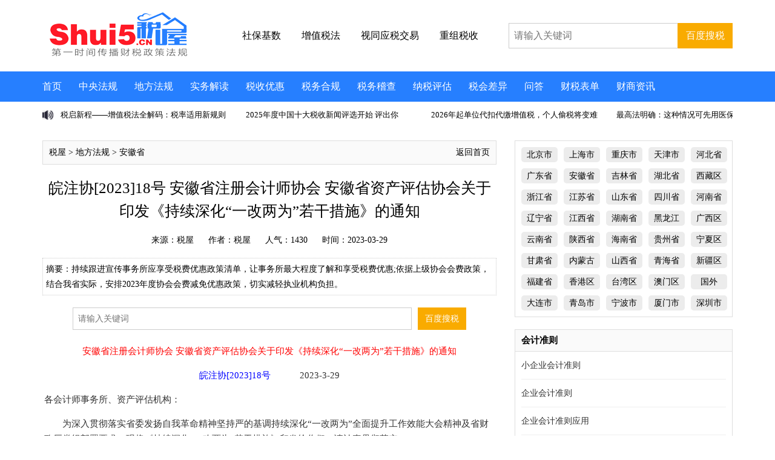

--- FILE ---
content_type: text/html
request_url: https://www.shui5.cn/article/1b/177069.html
body_size: 17107
content:
<!doctype html>
<html>
<head>
<meta charset="utf-8">
<meta name="viewport" content="initial-scale=1.0,user-scalable=no,maximum-scale=1,width=device-width">
<meta http-equiv="Cache-Control" content="no-transform" />
<meta http-equiv="Cache-Control" content="no-siteapp" />
<meta name="applicable-device" content="pc,mobile">
<TITLE>皖注协[2023]18号 安徽省注册会计师协会 安徽省资产评估协会关于印发《持续深化“一改两为”若干措施》的通知_税 屋——第一时间传递财税政策法规！</TITLE>
<meta name="keywords" content="">
<meta name="description" content="持续跟进宣传事务所应享受税费优惠政策清单，让事务所最大程度了解和享受税费优惠;依据上级协会会费政策，结合我省实际，安排2023年度协会会费减免优惠政策，切实减轻执业机构负担。">
<link href="https://www.shui5.cn/style2021/css/top.css" rel="stylesheet" type="text/css">
<link href="https://www.shui5.cn/style2021/css/iconfont.css" rel="stylesheet" type="text/css">
<link href="https://www.shui5.cn/style2021/css/list.css" rel="stylesheet" type="text/css">
<script src="//g.alicdn.com/frontend-lib/frontend-lib/2.3.74/antidom.js"></script><script src="//o.alicdn.com/frontend-lib/common-lib/jquery.min.js"></script><script type="text/javascript" src="https://www.shui5.cn/style2021/js/jquery.min.js"></script>
<script type="text/javascript" src="https://www.shui5.cn/style2021/js/superslide.2.1.js"></script>
<script type="text/javascript" src="https://www.shui5.cn/e/data/js/ajax.js"></script>
<script type="text/javascript" src="https://www.shui5.cn/style2021/js/tab.js"></script>


<script language="JavaScript">
$(function(){
            $("#tupain").find("video").css({
                "width" : "",
                "height" : ""
            })
        })
		
		
$(function(){
            $("#tupain").find("img").css({
                "width" : "",
                "height" : ""
            })
        })
</script>

<script>
var _hmt = _hmt || [];
(function() {
  var hm = document.createElement("script");
  hm.src = "https://hm.baidu.com/hm.js?af9f35307710eaa56f112329ebc5d92c";
  var s = document.getElementsByTagName("script")[0]; 
  s.parentNode.insertBefore(hm, s);
})();
</script>

</head>
<body>
<!--头部-->
<div class="top">
<div class="logo">
<a href="https://www.shui5.cn/"  title="税 屋——第一时间传递财税政策法规！"><img src="https://www.shui5.cn/style2025/images/logo.png" alt="税屋——第一时间传递财税政策法规！" title="税屋——第一时间传递财税政策法规！" /></a>
</div>

<div class="head_txt">
<a href="https://www.shui5.cn/e/tags/?tagname=%E7%A4%BE%E4%BF%9D%E5%9F%BA%E6%95%B0" title="社保基数" target="_blank"><span style="font-weight:normal"><p style="color: black;">社保基数</p></span></a>
<!--   <a href="https://www.shui5.cn/article/38/11001.html" title="企税预缴" target="_blank"><span style="font-weight:normal"><p style="color: black;">企税预缴</p></span></a>  -->
<a href="https://www.shui5.cn/e/tags/?tagname=%E5%A2%9E%E5%80%BC%E7%A8%8E%E6%B3%95" title="增值税法" target="_blank"><span style="font-weight:normal"><p style="color: black;">增值税法</p></span></a>
<a href="https://www.shui5.cn/article/ee/3893.html" title="视同应税交易" target="_blank"><span style="font-weight:normal"><p style="color: black;">视同应税交易</p></span></a>
<a href="https://www.shui5.cn/article/75/76125.html" title="重组税收" target="_blank"><span style="font-weight:normal"><p style="color: black;">重组税收</p></span></a>
</div>

<div class="head_so">
<form  target="_blank" action="https://zhannei.baidu.com/cse/site" >
<input type="hidden" name="show" value="title" />
<input type="hidden" name="tempid" value="1" />
<input type="text" class="search_input" name="q" placeholder="请输入关键词"/>
<input type="submit" class="search_botton" value="百度搜税">
<input type="hidden" name="cc" value="www.shui5.cn">
</form>
</div>

<div class="clearbox"></div>
</div>
<div class="clearbox"></div>
<div class="topmenu">
<div id="mobilemenu"></div>
<div class="mask"></div>
<div class="menu">
<ul id="nav">
<li class="closex"><i class="iconfont icon-guanbi"></i></li>
<li class="mainlevel"><a  href="https://www.shui5.cn/" target="_blank">首页</a></li>
<li class="mainlevel"><a  href="https://www.shui5.cn/article/NianDuCaiShuiFaGui/" target="_blank">中央法规</a></li> 
<li class="mainlevel"><a  href="https://www.shui5.cn/article/DiFangCaiShuiFaGui/" target="_blank">地方法规</a></li>
<li class="mainlevel"><a  href="https://www.shui5.cn/article/FaGuiJieDu/" target="_blank">实务解读</a></li>
<li class="mainlevel"><a  href="https://www.shui5.cn/article/ShuiShouYouHui/" target="_blank">税收优惠</a></li> 
<li class="mainlevel"><a  href="https://www.shui5.cn/article/ShuiWuChouHua/" target="_blank">税务合规</a></li>
<li class="mainlevel"><a  href="https://www.shui5.cn/article/ShuiWuJiChaAnLi/" target="_blank">税务稽查</a></li> 
<li class="mainlevel"><a  href="https://www.shui5.cn/article/NaShuiPingGu/" target="_blank">纳税评估</a></li>
<li class="mainlevel"><a  href="https://www.shui5.cn/article/NaShuiTiaoZhen/" target="_blank">税会差异</a></li> 
<li class="mainlevel"><a  href="https://www.shui5.cn/article/ShuiWuWenDa/" target="_blank">问答</a></li>
<li class="mainlevel"><a  href="https://www.shui5.cn/article/CaiShuiBiaoDan/" target="_blank">财税表单</a></li>
<li class="mainlevel"><a  href="https://www.shui5.cn/article/Bulletin/" target="_blank">财商资讯</a></li>
<div class="clearbox"></div>
</ul>
</div>
</div>




<!--   <div class="blank10"></div>
<div class="gg01">
<a  href="https://www.shui5.cn/article/92/136147.html" target="_blank"><img src="https://www.shui5.cn/style2021/ima/gg01.jpg"></a>
</div>      -->


<div class="blank10"></div>
<!--主题-->
<div class="wrap">
<!--scrollText-->
<div class="main1">
<div class="txtScroll-left">
<div class="bd">
<ul class="infoList">
<li><a href="https://www.shui5.cn/article/d4/53889.html" title="税启新程——增值税法全解码：税率适用新规则，三档税率怎么选？" target="_blank">税启新程——增值税法全解码：税率适用新规则</a></li>
<li><a href="https://www.shui5.cn/article/6b/53863.html" title="2025年度中国十大税收新闻评选开始 评出你心中的年度十大税收新闻" target="_blank">2025年度中国十大税收新闻评选开始 评出你</a></li>
<li><a href="https://www.shui5.cn/article/a4/53891.html" title="2026年起单位代扣代缴增值税，个人偷税将变难" target="_blank">2026年起单位代扣代缴增值税，个人偷税将变难</a></li>
<li><a href="https://www.shui5.cn/article/d9/53867.html" title="最高法明确：这种情况可先用医保" target="_blank">最高法明确：这种情况可先用医保</a></li>
<li><a href="https://www.shui5.cn/article/67/53862.html" title="2026年起，整容要交税" target="_blank">2026年起，整容要交税</a></li>
<li><a href="https://www.shui5.cn/article/d9/53877.html" title="入职新单位当年，能休年休假吗？" target="_blank">入职新单位当年，能休年休假吗？</a></li>
<li><a href="https://www.shui5.cn/article/0f/53869.html" title="税启新程——增值税法全解码：谁该缴税？纳税人边界再划分" target="_blank">税启新程——增值税法全解码：谁该缴税？纳税人</a></li>
<li><a href="https://www.shui5.cn/article/b0/53838.html" title="2026年税务部门规章制定计划" target="_blank">2026年税务部门规章制定计划</a></li>
<li><a href="https://www.shui5.cn/article/fc/53888.html" title="全民参保，能者多“缴”，酝酿了9年的社保“第六险”，这次是真的要来了" target="_blank">全民参保，能者多“缴”，酝酿了9年的社保“第</a></li>
<li><a href="https://www.shui5.cn/article/96/111633.html" title="税务总局更新发布90份跨境投资税收指南 累计发布数量已覆盖115个国家（地区）" target="_blank">税务总局更新发布90份跨境投资税收指南 累</a></li>
</ul>
</div>
</div>
</div>
<!--/scrollText-->


<!--    
<div class="clearbox"></div>
<div class="gg11">
<a  href="https://www.shui5.cn/"  title="" target="_blank"><img src="https://www.shui5.cn/d/file/p/2025/10-23/b1c0ef9678a1d345b647aa93b5c1289a.jpg"></a>
</div>
 -->

<div class="blank10"></div>
<div class="main2">
<div class="left2">
<div class="blank20"></div>
<div class="left2d">
<p class="p1"><a href="http://www.shui5.cn/">税屋</a> &gt; <a href=https://www.shui5.cn/article/DiFangCaiShuiFaGui/>地方法规</a> &gt; <a href="https://www.shui5.cn/article/AnHuiShengCaiShuiFaGui/">安徽省</a> </p>
<p class="p2"><a href="https://www.shui5.cn/" class="more" target="_blank" >返回首页</a></p>
</div>
<div class="blank20"></div>
<div class="articleTitle">
<h1>皖注协[2023]18号 安徽省注册会计师协会 安徽省资产评估协会关于印发《持续深化“一改两为”若干措施》的通知</h1>
</div>
<div class="blank10"></div>
<div class="articleResource">
<span>来源：税屋</span>
<span class="fa">作者：税屋</span>
<span>人气：<script src="https://www.shui5.cn/e/public/ViewClick?classid=160&id=177069&addclick=1"></script></script></span>
<span class="m_none">时间：2023-03-29</span>
</div>
<div class="blank10"></div>

<div class="articleDes">摘要：持续跟进宣传事务所应享受税费优惠政策清单，让事务所最大程度了解和享受税费优惠;依据上级协会会费政策，结合我省实际，安排2023年度协会会费减免优惠政策，切实减轻执业机构负担。</div>

<div class="blank20"></div>
<div class="left2b">
<form ame="searchform" target="_blank" action="https://zhannei.baidu.com/cse/site" class="fr clearfix" style="display:block;">
<input type="text" name="q"  value=""  placeholder="请输入关键词" class="search_input">
<input type="submit"  value="百度搜税" name="Submit"  class="search_botton" >
<input type="hidden" name="cc" value="www.shui5.cn">
</form>
</div>



<!-- 自定义1 -->

<div class="blank10"></div>

<!--arcContent-->
<div class="arcContent" id="tupain">
<table width="100%">
<tr>
<td>
<p style="text-align: center;"><span style="color:#FF0000;">安徽省注册会计师协会 安徽省资产评估协会关于印发《持续深化&ldquo;一改两为&rdquo;若干措施》的通知</span></p>
<p style="text-align: center;"><span style="color:#0000FF;">皖注协[2023]18号</span>&nbsp; &nbsp; &nbsp; &nbsp; &nbsp; &nbsp; 2023-3-29</p>
<p>各会计师事务所、资产评估机构：</p>
<p>　　为深入贯彻落实省委发扬自我革命精神坚持严的基调持续深化&ldquo;一改两为&rdquo;全面提升工作效能大会精神及省财政厅党组部署要求，现将《持续深化&ldquo;一改两为&rdquo;若干措施》印发给你们，请认真贯彻落实。</p>
<p style="text-align: right;">安徽省注册会计师协会 安徽省资产评估协会</p>
<p style="text-align: right;">2023年3月29日</p>
<p style="text-align: center;"><span style="color:#FF0000;">持续深化&ldquo;一改两为&rdquo;若干措施</span></p>
<p>　　为深入贯彻落实省委发扬自我革命精神坚持严的基调持续深化&ldquo;一改两为&rdquo;全面提升工作效能大会精神及省财政厅党组部署要求，结合行业工作实际，制定以下措施：</p>
<p>　　<strong>一、紧扣高质量发展，提升监督效能</strong></p>
<p>　　1.强化行业自律监督。贯彻落实中办、国办《<a href="https://www.shui5.cn/article/bf/174607.html">关于进一步加强财会监督工作的意见</a>》，拟订我省行业加强财会监督具体实施方案，依法履行财会监督职责，提升自身监管水平。积极参与构建监督主体横向协同工作机制，形成监督合力，不断提升监督效能。</p>
<p>　　2.开展&ldquo;清挂名&rdquo;专项行动。紧抓注册会计师注册&ldquo;入门关&rdquo;，严防被清理挂名注师再次注册的风险，继续在任职资格检查和执业质量检查两环节发力，严查彻查挂名执业行为，探索公开曝光会员执业违规行为的机制。</p>
<p>　　3.坚持监管与服务并重。对检查中发现的&ldquo;问题所&rdquo;进行&ldquo;回头看&rdquo;和整改帮扶，走访三成以上的新设所帮助解决实际困难。助推《中国资产评估协会反不正当竞争实施意见》落地，重点关注评估机构在项目招投标中的低于成本价竞标、编制虚假信息宣传等扰乱正常市场竞争秩序的行为。</p>
<p>　　4.推进党建业务深度融合。制定支部学习宣传贯彻党的二十大精神任务清单，印发行业学习宣传贯彻党的二十大精神工作方案，建立全员学习、调度推进、指导督导、信息报送等工作机制。抓好支部和行业主题教育，制定发挥执业机构党组织政治功能和组织功能若干措施等。推进行业党委自身建设，强化基层基础作用发挥，抓好党支部书记和党务工作者&ldquo;两支队伍&rdquo;。提升行业党建品牌质量。深化统战群团工作。</p>
<p>　　<strong>二、着力优化营商环境，提升治理效能</strong></p>
<p>　　5.深化&ldquo;放管服&rdquo;改革。探索推动注册、转所、年检等各项业务实行&ldquo;一网通办&rdquo;，加快操作生成注册会计师电子证照进度，进一步优化网上年检流程，加快审查效率，力争做到&ldquo;随报随检&rdquo;&ldquo;应检尽检&rdquo;、年检100%全覆盖。</p>
<p>　　6.落实行业&ldquo;减税降费&rdquo;政策。持续跟进宣传事务所应享受税费优惠政策清单，让事务所最大程度了解和享受税费优惠;依据上级协会会费政策，结合我省实际，安排2023年度协会会费减免优惠政策，切实减轻执业机构负担。</p>
<p>　　7.完善事务所综合评价暂行办法。优化&ldquo;促进就业指标&rdquo;&ldquo;一体化管理&rdquo;&ldquo;处理处罚&rdquo;等指标的评分方法，力争综合评价覆盖全省三成以上事务所，加强对前50家事务所的信息披露，强化综合评价工作宣传引导。</p>
<p>　　8.健全行业自律监督制度体系。制定出台《<a href="https://www.shui5.cn/article/bd/174637.html">安徽省注册会计师协会会员执业违规行为惩戒实施细则》《安徽省注册会计师协会惩戒委员会工作规则》《安徽省注册会计师协会申诉维权委员会工作规则》《安徽省注册会计师协会会员约谈办法</a>》等四项行业自律监管制度，建立起我省行业自律监管制度体系。</p>
<p>　　9.发挥专门专业委员会作用。优化专门专业委员会设置，完善惩戒、申诉的程序和决定机制，提高监管执行效率，规范行业自律性惩戒工作程序，积极推动惩戒、申诉、维权等专门(专业)委员会的设立，加大专家帮扶力度，做实执业风险提示专栏。</p>
<p>　　<strong>三、聚焦为民办实事，提升服务效能</strong></p>
<p>　　10.做好考试服务保障。牢固树立以考生为中心的理念，及时解决考生困难，维护考生利益。继续将&ldquo;稳字当头、稳中求进&rdquo;作为全年考试工作主基调，精心组织实施考试保障工作。及时回应考生咨询，耐心细致做好考生服务工作，确保考试安全有序、万无一失。</p>
<p>　　11.抓好人才队伍培养。优化继续教育培训课程，举办案例风险警示培训。加强分层分类、重点人群和关键少数的培训。着力培养行业高端人才，在第一批50名高端人才的基础上，再选拔60名高端人才，打造一支高素质、复合型专业人才队伍。</p>
<p>　　12.组织开展调查研究。贯彻落实中共中央办公厅印发的《关于在全党大兴调查研究的工作方案》，立足职能职责选定调研主题，明确基础目标和完成时限，采取&ldquo;四不两直&rdquo;方式深入基层、深入群众、深入实际，掌握行业实情、帮助问题解决，使调查研究同中心工作和决策需要紧密结合起来，更好服务行业高质量发展。</p>
<p>　　13.落实行业优质服务奖励。持续开展促进执业机构优质服务奖励工作，通过实地走访、调查问卷等形式了解事务所需求建议，完善奖励办法，做好宣传解读和政策落实，进一步激发执业机构的内生动力与创新活力。</p>
<p>　　14.加强行业交流与宣传。加强与中注协、中评协的联系汇报，准确把握工作要求，积极争取工作指导和政策支持。对标沪苏浙先进管理经验，提升工作标杆。发布《安徽省注册会计师行业价值报告(2022)》，展示行业在服务美好安徽建设过程中的专业价值及贡献。</p>
<p>　　15.持续提升作风效能。组织行业开展&ldquo;我为群众办实事&rdquo;活动，发挥行业优势做好乡村振兴定点帮扶。严格落实中央八项规定精神及省委实施细则，加强党风廉政建设。发扬自我革命精神，以严的基调、严的措施、严的氛围，持续深化&ldquo;一改两为&rdquo;，全面提升服务和监管效能，为推动行业高质量发展提供坚强作风保障。</p></td>
</tr>
</table>
</div>
<!--/arcContent-->




<div class="left2e">
<div class="left2e_L">
<a href="JavaScript:makeRequest('https://www.shui5.cn/e/public/digg/?classid=160&id=177069&dotop=1&doajax=1&ajaxarea=diggnum','EchoReturnedText','GET','');">点赞（<span id="diggnum"><script type="text/javascript" src="https://www.shui5.cn/e/public/ViewClick/?classid=160&id=177069&down=5"></script></span>）</a>
</div>


<div class="left2e_R">
<div class="show_share">
<div class="bdsharebuttonbox">
<a class="bds_weixin icon-wechat" data-cmd="weixin"></a>
<a class="bds_tsina icon-weibo" data-cmd="tsina"></a>
<a class="bds_qzone icon-star" data-cmd="qzone"></a>
</div>
</div>
<script>
window._bd_share_config={"common":{"bdSnsKey":{},"bdText":"","bdMini":"2","bdMiniList":false,"bdPic":"","bdStyle":"0","bdSize":"16"},"share":{}};with(document)0[(getElementsByTagName('head')[0]||body).appendChild(createElement('script')).src='http://bdimg.share.baidu.com/static/api/js/share.js?v=89860593.js?cdnversion='+~(-new Date()/36e5)];
</script>
</div>
</div>




<div class="blank20"></div>
<div class="left2b">
<form name="searchform" method="post" action="https://www.shui5.cn/e/search/index.php">
<input type="hidden" name="tbname" value="article">
<input type="hidden" name="show" value="title,keyboard,smalltext">
<input type="hidden" name="tempid" value="2">
<input type="text" name="keyboard" placeholder="请输入关键词"  class="search_input">
<input type="submit"  value="站内搜税" name="Submit"  class="search_botton" >
</form>
</div>

<div class="blank20"></div>
<!--page-Break-->
<div class="pagebreak">

</div>
<!--/page-Break-->


<div class="blank20"></div>
<div class="left2a">
<p class="p1">
<span><img src="https://www.shui5.cn/style2021/images/b1.png"></span>
<a href="http://www.shui5.cn/">税屋</a> &gt; <a href=https://www.shui5.cn/article/DiFangCaiShuiFaGui/>地方法规</a> &gt; <a href="https://www.shui5.cn/article/AnHuiShengCaiShuiFaGui/">安徽省</a> </p>
<p class="p2"><a href="https://www.shui5.cn/" class="more" target="_blank">返回首页</a></p>
</div>


<div class="blank20"></div>
<div class="left2i">
<div class="left2i_a">
<p class="p1">相关阅读</p> 
</div>
<div class="blank10"></div>
<div class="left2i_b">
<ul>

无相关信息</ul>
</div>
</div>

<div class="blank20"></div>
<div class="left2f">
<p class="p1">版权声明：</p>
<p class="p2">
出于传递更多信息之目的，本网除原创、整理之外所转载的内容，其相关阐述及结论并不代表本网观点、立场，政策法规来源以官方发布为准，政策法规引用及实务操作执行所产生的法律风险与本网无关！所有转载内容均注明来源和作者，如对转载、署名等有异议的媒体或个人可与本网（sfd2008@qq.com）联系，我们将在核实后及时进行相应处理。</p> 
</div>


<div class="blank20"></div>
<div class="left2_ph">
<div class="left2g">
<div class="left2g_L">
排行
</div>
<div class="left2g_R">
<ul>
<li id="one1" onMouseOver="setTab('one',1,6)" class="hover">日</li>
<li id="one2" onMouseOver="setTab('one',2,6)">周</li>
<li id="one3" onMouseOver="setTab('one',3,6)">月</li>
<li id="one4" onMouseOver="setTab('one',4,6)">季</li>
<li id="one5" onMouseOver="setTab('one',5,6)">年</li>
<li id="one6" onMouseOver="setTab('one',6,6)">总</li>
</ul>
</div>
</div>
<div class="blank10"></div>
<div id="con_one_1" class="hover"> 
<div class="left2h">
<ul>
<li><span>1</span><a href="https://www.shui5.cn/article/f0/11430.html" title="《增值税法》重塑出口退税（一）：免退和免抵退" target="_blank">《增值税法》重塑出口退税（一）：免退和免抵退</a><span class="fa">13801</span></li>
<li><span>2</span><a href="https://www.shui5.cn/article/68/22585.html" title="无偿提供服务不再视同销售、不得抵扣规则的5个变化" target="_blank">无偿提供服务不再视同销售、不得抵扣规则的5个变化</a><span class="fa">11237</span></li>
<li><span>3</span><a href="https://www.shui5.cn/article/5a/13782.html" title="电商企业投流费税前限额扣除困境或有解" target="_blank">电商企业投流费税前限额扣除困境或有解</a><span class="fa">9481</span></li>
<li><span>4</span><a href="https://www.shui5.cn/article/21/13647.html" title="增值税非应税交易（不征税收入）—从读这一篇开始" target="_blank">增值税非应税交易（不征税收入）—从读这一篇开始</a><span class="fa">8969</span></li>
<li><span>5</span><a href="https://www.shui5.cn/article/23/15322.html" title="股权架构中的税负陷阱" target="_blank">股权架构中的税负陷阱</a><span class="fa">8531</span></li>
<li><span>6</span><a href="https://www.shui5.cn/article/a9/10075.html" title="推动税收优惠政策实现“精而准”" target="_blank">推动税收优惠政策实现“精而准”</a><span class="fa">7305</span></li>
<li><span>7</span><a href="https://www.shui5.cn/article/1b/17618.html" title="学习增值税法实施条例需把握重点" target="_blank">学习增值税法实施条例需把握重点</a><span class="fa">6387</span></li>
<li><span>8</span><a href="https://www.shui5.cn/article/ca/53348.html" title="再谈增值税“不具有合理商业目的”" target="_blank">再谈增值税“不具有合理商业目的”</a><span class="fa">6087</span></li>
<li><span>9</span><a href="https://www.shui5.cn/article/d9/53867.html" title="最高法明确：这种情况可先用医保" target="_blank">最高法明确：这种情况可先用医保</a><span class="fa">5337</span></li>
<li><span>10</span><a href="https://www.shui5.cn/article/a4/53891.html" title="2026年起单位代扣代缴增值税，个人偷税将变难" target="_blank">2026年起单位代扣代缴增值税，个人偷税将变难</a><span class="fa">4352</span></li>
<li><span>11</span><a href="https://www.shui5.cn/article/a3/67865.html" title="向境外支付佣金，到底该如何缴税?" target="_blank">向境外支付佣金，到底该如何缴税?</a><span class="fa">2928</span></li>
<li><span>12</span><a href="https://www.shui5.cn/article/d4/53889.html" title="税启新程——增值税法全解码：税率适用新规则，三档税率怎么选？" target="_blank">税启新程——增值税法全解码：税率适用新规则，三档税率怎么选？</a><span class="fa">2401</span></li>
</ul>
</div>
</div>

<div id="con_one_2" style="display:none">
<div class="left2h">
<ul>
<li><span>1</span><a href="https://www.shui5.cn/article/e5/14009.html" title="一文梳理增值税法实施条例25点重要变化" target="_blank">一文梳理增值税法实施条例25点重要变化</a><span class="fa">71537</span></li>
<li><span>2</span><a href="https://www.shui5.cn/article/09/13898.html" title="中华人民共和国增值税法（学习笔记）" target="_blank">中华人民共和国增值税法（学习笔记）</a><span class="fa">54965</span></li>
<li><span>3</span><a href="https://www.shui5.cn/article/35/21950.html" title="增值税法及实施条例的核心变化探析" target="_blank">增值税法及实施条例的核心变化探析</a><span class="fa">51934</span></li>
<li><span>4</span><a href="https://www.shui5.cn/article/f5/46687.html" title="QFLP税收征管新动向：常设机构风险与应对建议" target="_blank">QFLP税收征管新动向：常设机构风险与应对建议</a><span class="fa">17653</span></li>
<li><span>5</span><a href="https://www.shui5.cn/article/0e/3637.html" title="新规启幕，策领未来：《中华人民共和国增值税法实施条例》发布" target="_blank">新规启幕，策领未来：《中华人民共和国增值税法实施条例》发布</a><span class="fa">17581</span></li>
<li><span>6</span><a href="https://www.shui5.cn/article/79/13844.html" title="新增值税法正式施行，纳税人需关注12个重大变化" target="_blank">新增值税法正式施行，纳税人需关注12个重大变化</a><span class="fa">16703</span></li>
<li><span>7</span><a href="https://www.shui5.cn/article/62/10044.html" title="《国家税务总局关于土地增值税若干征管口径的公告》重磅出炉" target="_blank">《国家税务总局关于土地增值税若干征管口径的公告》重磅出炉</a><span class="fa">16647</span></li>
<li><span>8</span><a href="https://www.shui5.cn/article/f0/11430.html" title="《增值税法》重塑出口退税（一）：免退和免抵退" target="_blank">《增值税法》重塑出口退税（一）：免退和免抵退</a><span class="fa">13801</span></li>
<li><span>9</span><a href="https://www.shui5.cn/article/67/22584.html" title="“虚开增值税专用发票等涉税犯罪问题”研讨会顺利举办" target="_blank">“虚开增值税专用发票等涉税犯罪问题”研讨会顺利举办</a><span class="fa">13709</span></li>
<li><span>10</span><a href="https://www.shui5.cn/article/42/43274.html" title="解读增值税法实施条例十大亮点" target="_blank">解读增值税法实施条例十大亮点</a><span class="fa">13297</span></li>
<li><span>11</span><a href="https://www.shui5.cn/article/13/13749.html" title="二十项变革！重磅解读增值税落地新政（2026）" target="_blank">二十项变革！重磅解读增值税落地新政（2026）</a><span class="fa">13250</span></li>
<li><span>12</span><a href="https://www.shui5.cn/article/f4/47126.html" title="评析：一般纳税人的“当期”与“追溯”风险" target="_blank">评析：一般纳税人的“当期”与“追溯”风险</a><span class="fa">12114</span></li>
</ul>
</div>
</div>

<div id="con_one_3" style="display:none">
<div class="left2h">
<ul>
<li><span>1</span><a href="https://www.shui5.cn/article/41/111614.html" title="《中华人民共和国增值税法实施条例》：第十八条" target="_blank">《中华人民共和国增值税法实施条例》：第十八条</a><span class="fa">247845</span></li>
<li><span>2</span><a href="https://www.shui5.cn/article/64/85616.html" title="上游虚开定性影响下游抵扣的司法观点解析" target="_blank">上游虚开定性影响下游抵扣的司法观点解析</a><span class="fa">96547</span></li>
<li><span>3</span><a href="https://www.shui5.cn/article/e5/14009.html" title="一文梳理增值税法实施条例25点重要变化" target="_blank">一文梳理增值税法实施条例25点重要变化</a><span class="fa">71537</span></li>
<li><span>4</span><a href="https://www.shui5.cn/article/b1/5255.html" title="企业会计准则解释汇总（2025年）" target="_blank">企业会计准则解释汇总（2025年）</a><span class="fa">70214</span></li>
<li><span>5</span><a href="https://www.shui5.cn/article/e5/113988.html" title="《中华人民共和国增值税法实施条例》：第十六条" target="_blank">《中华人民共和国增值税法实施条例》：第十六条</a><span class="fa">55714</span></li>
<li><span>6</span><a href="https://www.shui5.cn/article/09/13898.html" title="中华人民共和国增值税法（学习笔记）" target="_blank">中华人民共和国增值税法（学习笔记）</a><span class="fa">54965</span></li>
<li><span>7</span><a href="https://www.shui5.cn/article/a6/10186.html" title="协定的视角—合伙的境外LP如何就构成了“常设机构”（二）" target="_blank">协定的视角—合伙的境外LP如何就构成了“常设机构”（二）</a><span class="fa">53334</span></li>
<li><span>8</span><a href="https://www.shui5.cn/article/35/21950.html" title="增值税法及实施条例的核心变化探析" target="_blank">增值税法及实施条例的核心变化探析</a><span class="fa">51934</span></li>
<li><span>9</span><a href="https://www.shui5.cn/article/cf/114289.html" title="《中华人民共和国增值税法实施条例》：第九条" target="_blank">《中华人民共和国增值税法实施条例》：第九条</a><span class="fa">45603</span></li>
<li><span>10</span><a href="https://www.shui5.cn/article/2d/67026.html" title="最高人民法院持之以恒地限缩虚开增值税专用发票罪的适用" target="_blank">最高人民法院持之以恒地限缩虚开增值税专用发票罪的适用</a><span class="fa">39554</span></li>
<li><span>11</span><a href="https://www.shui5.cn/article/4a/186788.html" title="国务院令第826号 中华人民共和国增值税法实施条例" target="_blank">国务院令第826号 中华人民共和国增值税法实施条例</a><span class="fa">38552</span></li>
<li><span>12</span><a href="https://www.shui5.cn/article/9d/13644.html" title="《增值税法实施条例》落地 核心差异和实操宝典全掌握" target="_blank">《增值税法实施条例》落地 核心差异和实操宝典全掌握</a><span class="fa">38270</span></li>
</ul>
</div>
</div>

<div id="con_one_4" style="display:none">
<div class="left2h">
<ul>
<li><span>1</span><a href="https://www.shui5.cn/article/18/113386.html" title="增值税法规汇总" target="_blank">增值税法规汇总</a><span class="fa">549365</span></li>
<li><span>2</span><a href="https://www.shui5.cn/article/89/84485.html" title="企业所得税法规汇总" target="_blank">企业所得税法规汇总</a><span class="fa">431962</span></li>
<li><span>3</span><a href="https://www.shui5.cn/article/56/113338.html" title="增值税税率、征收率、扣除率一览表（截至2025年10月）" target="_blank">增值税税率、征收率、扣除率一览表（截至2025年10月）</a><span class="fa">300760</span></li>
<li><span>4</span><a href="https://www.shui5.cn/article/41/111614.html" title="《中华人民共和国增值税法实施条例》：第十八条" target="_blank">《中华人民共和国增值税法实施条例》：第十八条</a><span class="fa">247845</span></li>
<li><span>5</span><a href="https://www.shui5.cn/article/8c/23612.html" title="最低工资标准调整表（截至2025年10月）" target="_blank">最低工资标准调整表（截至2025年10月）</a><span class="fa">208411</span></li>
<li><span>6</span><a href="https://www.shui5.cn/article/8d/121074.html" title="企业所得税月（季）度预缴纳税申报表（2025年版）" target="_blank">企业所得税月（季）度预缴纳税申报表（2025年版）</a><span class="fa">197596</span></li>
<li><span>7</span><a href="https://www.shui5.cn/article/52/122009.html" title="A200000中华人民共和国企业所得税月（季）度预缴纳税申报表（A类）及填报说明（2025版）" target="_blank">A200000中华人民共和国企业所得税月（季）度预缴纳税申报表（A类）及填报说明（2025版）</a><span class="fa">184693</span></li>
<li><span>8</span><a href="https://www.shui5.cn/article/ba/122012.html" title="A201020固定资产加速折旧(扣除)优惠明细表及填报说明（2025版）" target="_blank">A201020固定资产加速折旧(扣除)优惠明细表及填报说明（2025版）</a><span class="fa">179713</span></li>
<li><span>9</span><a href="https://www.shui5.cn/article/64/85616.html" title="上游虚开定性影响下游抵扣的司法观点解析" target="_blank">上游虚开定性影响下游抵扣的司法观点解析</a><span class="fa">96547</span></li>
<li><span>10</span><a href="https://www.shui5.cn/article/90/122014.html" title="A202000企业所得税汇总纳税分支机构所得税分配表及填报说明（2025版）" target="_blank">A202000企业所得税汇总纳税分支机构所得税分配表及填报说明（2025版）</a><span class="fa">80912</span></li>
<li><span>11</span><a href="https://www.shui5.cn/article/e5/14009.html" title="一文梳理增值税法实施条例25点重要变化" target="_blank">一文梳理增值税法实施条例25点重要变化</a><span class="fa">71537</span></li>
<li><span>12</span><a href="https://www.shui5.cn/article/b1/5255.html" title="企业会计准则解释汇总（2025年）" target="_blank">企业会计准则解释汇总（2025年）</a><span class="fa">70214</span></li>
</ul>
</div>
</div>

<div id="con_one_5" style="display:none">
<div class="left2h">
<ul>
<li><span>1</span><a href="https://www.shui5.cn/article/18/113386.html" title="增值税法规汇总" target="_blank">增值税法规汇总</a><span class="fa">549365</span></li>
<li><span>2</span><a href="https://www.shui5.cn/article/89/84485.html" title="企业所得税法规汇总" target="_blank">企业所得税法规汇总</a><span class="fa">431962</span></li>
<li><span>3</span><a href="https://www.shui5.cn/article/b4/51663.html" title="个人所得税法规汇总" target="_blank">个人所得税法规汇总</a><span class="fa">423424</span></li>
<li><span>4</span><a href="https://www.shui5.cn/article/b5/117526.html" title="A105050 职工薪酬支出及纳税调整明细表（2024版）及填报说明" target="_blank">A105050 职工薪酬支出及纳税调整明细表（2024版）及填报说明</a><span class="fa">354426</span></li>
<li><span>5</span><a href="https://www.shui5.cn/article/9c/117529.html" title="A105080 资产折旧、摊销及纳税调整明细表（2024版）及填报说明" target="_blank">A105080 资产折旧、摊销及纳税调整明细表（2024版）及填报说明</a><span class="fa">349543</span></li>
<li><span>6</span><a href="https://www.shui5.cn/article/56/113338.html" title="增值税税率、征收率、扣除率一览表（截至2025年10月）" target="_blank">增值税税率、征收率、扣除率一览表（截至2025年10月）</a><span class="fa">300760</span></li>
<li><span>7</span><a href="https://www.shui5.cn/article/f3/117514.html" title="A100000 中华人民共和国企业所得税年度纳税申报表（A类）（2024版）及填报说明" target="_blank">A100000 中华人民共和国企业所得税年度纳税申报表（A类）（2024版）及填报说明</a><span class="fa">297790</span></li>
<li><span>8</span><a href="https://www.shui5.cn/article/41/111614.html" title="《中华人民共和国增值税法实施条例》：第十八条" target="_blank">《中华人民共和国增值税法实施条例》：第十八条</a><span class="fa">247845</span></li>
<li><span>9</span><a href="https://www.shui5.cn/article/c0/117521.html" title="A105000 纳税调整项目明细表（2024版）及填报说明" target="_blank">A105000 纳税调整项目明细表（2024版）及填报说明</a><span class="fa">236898</span></li>
<li><span>10</span><a href="https://www.shui5.cn/article/92/117537.html" title="A107012 研发费用加计扣除优惠明细表（2024版）及填报说明" target="_blank">A107012 研发费用加计扣除优惠明细表（2024版）及填报说明</a><span class="fa">223603</span></li>
<li><span>11</span><a href="https://www.shui5.cn/article/7e/117513.html" title="A000000 企业基础信息表（2024版）及填报说明" target="_blank">A000000 企业基础信息表（2024版）及填报说明</a><span class="fa">214851</span></li>
<li><span>12</span><a href="https://www.shui5.cn/article/8c/23612.html" title="最低工资标准调整表（截至2025年10月）" target="_blank">最低工资标准调整表（截至2025年10月）</a><span class="fa">208411</span></li>
</ul>
</div>
</div>

<div id="con_one_6" style="display:none">
<div class="left2h">
<ul>
<li><span>1</span><a href="https://www.shui5.cn/article/ce/86646.html" title="财税[2016]36号 财政部 国家税务总局关于全面推开营业税改征增值税试点的通知[条款失效]" target="_blank">财税[2016]36号 财政部 国家税务总局关于全面推开营业税改征增值税试点的通知[条款失效]</a><span class="fa">3521714</span></li>
<li><span>2</span><a href="https://www.shui5.cn/article/58/108127.html" title="印花税税目、税率、计税依据（2024版）" target="_blank">印花税税目、税率、计税依据（2024版）</a><span class="fa">2260660</span></li>
<li><span>3</span><a href="https://www.shui5.cn/article/dc/125403.html" title="财税[2019]13号 财政部 税务总局关于实施小微企业普惠性税收减免政策的通知[全文失效]" target="_blank">财税[2019]13号 财政部 税务总局关于实施小微企业普惠性税收减免政策的通知[全文失效]</a><span class="fa">2066952</span></li>
<li><span>4</span><a href="https://www.shui5.cn/article/14/23839.html" title="财税[2009]59号 财政部 国家税务总局关于企业重组业务企业所得税处理若干问题的通知[条款修订]" target="_blank">财税[2009]59号 财政部 国家税务总局关于企业重组业务企业所得税处理若干问题的通知[条款修订]</a><span class="fa">1859974</span></li>
<li><span>5</span><a href="https://www.shui5.cn/article/82/23229.html" title="国税发[2009]31号 国家税务总局关于印发《房地产开发经营业务企业所得税处理办法》的通知[条款废止]" target="_blank">国税发[2009]31号 国家税务总局关于印发《房地产开发经营业务企业所得税处理办法》的通知[条款废止]</a><span class="fa">1775980</span></li>
<li><span>6</span><a href="https://www.shui5.cn/article/f7/121342.html" title="国家税务总局公告2018年第28号 国家税务总局关于发布《企业所得税税前扣除凭证管理办法》的公告" target="_blank">国家税务总局公告2018年第28号 国家税务总局关于发布《企业所得税税前扣除凭证管理办法》的公告</a><span class="fa">1725060</span></li>
<li><span>7</span><a href="https://www.shui5.cn/article/88/48725.html" title="国家税务总局公告2011年第25号 国家税务总局关于发布《企业资产损失所得税税前扣除管理办法》的公告[部分废止]" target="_blank">国家税务总局公告2011年第25号 国家税务总局关于发布《企业资产损失所得税税前扣除管理办法》的公告[部</a><span class="fa">1598818</span></li>
<li><span>8</span><a href="https://www.shui5.cn/article/e6/113313.html" title="业务招待费税前扣除标准（2024年）" target="_blank">业务招待费税前扣除标准（2024年）</a><span class="fa">1383268</span></li>
<li><span>9</span><a href="https://www.shui5.cn/article/d5/71078.html" title="个人所得税税率表（2024版）" target="_blank">个人所得税税率表（2024版）</a><span class="fa">1339322</span></li>
<li><span>10</span><a href="https://www.shui5.cn/article/dc/109225.html" title="财会[2016]22号 财政部关于印发《增值税会计处理规定》的通知" target="_blank">财会[2016]22号 财政部关于印发《增值税会计处理规定》的通知</a><span class="fa">1338021</span></li>
<li><span>11</span><a href="https://www.shui5.cn/article/d4/85009.html" title="财税[2016]12号 财政部 国家税务总局关于扩大有关政府性基金免征范围的通知" target="_blank">财税[2016]12号 财政部 国家税务总局关于扩大有关政府性基金免征范围的通知</a><span class="fa">1289719</span></li>
<li><span>12</span><a href="https://www.shui5.cn/article/8e/661.html" title="各行业增值税税率一览表（2023年）" target="_blank">各行业增值税税率一览表（2023年）</a><span class="fa">1255168</span></li>
</ul>
</div>
</div>
<div class="blank10"></div>
</div>



<!--评论-->
<div class="blank20"></div>
<form action="https://www.shui5.cn/e/pl/doaction.php" method="post" name="saypl" id="saypl" onsubmit="return CheckPl(document.saypl)">
<div class="pingluna" id="pl">
<div class="pingluna_L">
<textarea name="saytext" id="saytext" class="input001" placeholder="我来说两句..."></textarea>
</div>
<div class="pingluna_R">
<input type="submit" value="发表评论" class="sub001">
</div>
</div>
<input name="id" type="hidden" id="id" value="177069" />
<input name="classid" type="hidden" id="classid" value="160" />
<input name="enews" type="hidden" id="enews" value="AddPl" />
<input name="repid" type="hidden" id="repid" value="0" />
<input type="hidden" name="ecmsfrom" value="https://www.shui5.cn/article/1b/177069.html">
</form>
<div class="blank10"></div>
<div class="pinglunb">
<script src="https://www.shui5.cn/e/pl/hot?classid=160&id=177069&num=10"></script> 
</div>

</div>

<div class="right2">



<div class="blank20"></div>
<div class="right2a">
<ul>
<li><a href="https://www.shui5.cn/article/BeiJingShiCaiShuiFaGui/">北京市</a></li>
<li><a href="https://www.shui5.cn/article/ShangHaiShiCaiShuiFaGui/">上海市</a></li>
<li><a href="https://www.shui5.cn/article/ZhongQingShiCaiShuiFaGui/">重庆市</a></li>
<li><a href="https://www.shui5.cn/article/TianJinShiCaiShuiFaGui/">天津市</a></li>
<li><a href="https://www.shui5.cn/article/HeBeiShengCaiShuiFaGui/">河北省</a></li>
<li><a href="https://www.shui5.cn/article/GuangDongShengCaiShuiFaGu/">广东省</a></li>
<li><a href="https://www.shui5.cn/article/AnHuiShengCaiShuiFaGui/">安徽省</a></li>
<li><a href="https://www.shui5.cn/article/JiLinShengCaiShuiFaGui/">吉林省</a></li>
<li><a href="https://www.shui5.cn/article/HuBeiShengCaiShuiFaGui/">湖北省</a></li>
<li><a href="https://www.shui5.cn/article/XiCangZiZhiQuCaiShuiFaGui/">西藏区</a></li>
<li><a href="https://www.shui5.cn/article/ZheJiangShengCaiShuiFaGui/">浙江省</a></li>
<li><a href="https://www.shui5.cn/article/JiangSuShengCaiShuiFaGui/">江苏省</a></li>
<li><a href="https://www.shui5.cn/article/ShanDongShengCaiShuiFaGui/">山东省</a></li>
<li><a href="https://www.shui5.cn/article/SiChuanShengCaiShuiFaGui/">四川省</a></li>
<li><a href="https://www.shui5.cn/article/HeNanShengCaiShuiFaGui/">河南省</a></li>
<li><a href="https://www.shui5.cn/article/LiaoNingShengCaiShuiFaGui/">辽宁省</a></li>
<li><a href="https://www.shui5.cn/article/JiangXiShengCaiShuiFaGui/">江西省</a></li>
<li><a href="https://www.shui5.cn/article/HuNanShengCaiShuiFaGui/">湖南省</a></li>
<li><a href="https://www.shui5.cn/article/HeiLongJiangCaiShuiFaGui/">黑龙江</a></li>
<li><a href="https://www.shui5.cn/article/GuangXiZiZhiQuCaiShuiFaGu/">广西区</a></li>
<li><a href="https://www.shui5.cn/article/YunNanShengCaiShuiFaGui/">云南省</a></li>
<li><a href="https://www.shui5.cn/article/ShanXiShengCaiShuiFaGui/">陕西省</a></li>
<li><a href="https://www.shui5.cn/article/HaiNanShengCaiShuiFaGui/">海南省</a></li>
<li><a href="https://www.shui5.cn/article/GuiZhouShengCaiShuiFaGui/">贵州省</a></li>
<li><a href="https://www.shui5.cn/article/NingXiaZiZhiQuCaiShuiFaGu/">宁夏区</a></li>
<li><a href="https://www.shui5.cn/article/GanSuShengCaiShuiFaGui/">甘肃省</a></li>
<li><a href="https://www.shui5.cn/article/NeiMengGuzizhiquQuCaiShuiFa/">内蒙古</a></li>
<li><a href="https://www.shui5.cn/article/category_181/">山西省</a></li>
<li><a href="https://www.shui5.cn/article/QingHaiShengCaiShuiFaGui/">青海省</a></li>
<li><a href="https://www.shui5.cn/article/XinJiangZiZhiQuCaiShuiFaG/">新疆区</a></li>
<li><a href="https://www.shui5.cn/article/FuJianShengCaiShuiFaGui/">福建省</a></li>
<li><a href="https://www.shui5.cn/article/XiangGangDiQuCaiShuiFaGui/">香港区</a></li>
<li><a href="https://www.shui5.cn/article/TaiWanDiQuCaiShuiFaGui/">台湾区</a></li>
<li><a href="https://www.shui5.cn/article/AoMenDiQuCaiShuiFaGui/">澳门区</a></li>
<li><a href="https://www.shui5.cn/article/GuoWaiCaiShuiFaGui/">国外</a></li>
<li><a href="https://www.shui5.cn/article/DaiLianShiFaGui/">大连市</a></li>
<li><a href="https://www.shui5.cn/article/QingDaoShiFaGui/">青岛市</a></li>
<li><a href="https://www.shui5.cn/article/NinBoShiFaGui/">宁波市</a></li>
<li><a href="https://www.shui5.cn/article/XiaMenShiFaGui/">厦门市</a></li>
<li><a href="https://www.shui5.cn/article/ShenZhengShiFaGui/">深圳市</a></li>
</ul>
<div class="blank10"></div>
</div>


















































<!-- 自定义1 -->


<div class="right2c">
<!--   
<div class="blank20"></div>
<div class="right2d">
<div class="right2d_a">
<p class="p1">会计基本法规</p>
</div>
<div class="right2d_b">
<ul>
<li><a  href="https://www.shui5.cn/article/b9/115091.html" target="_blank">中华人民共和国会计法</a></li>
<li><a  href="https://www.shui5.cn/article/23/126244$2.html" target="_blank">会计基础工作规范</a></li>
<li><a  href="https://www.shui5.cn/article/49/84013.html" target="_blank">会计档案管理办法</a></li>
<li><a  href="https://www.shui5.cn/article/d1/124680.html" target="_blank">会计人员管理办法</a></li>
<li><a  href="https://www.shui5.cn/article/55/121067.html" target="_blank">会计专业技术人员继续教育规定</a></li>
<li><a  href="https://www.shui5.cn/article/23/126244.html" target="_blank">代理记账管理办法</a></li>
<li><a  href="https://www.shui5.cn/article/c5/183231.html" target="_blank">代理记账基础工作规范(试行)</a></li>
<li><a  href="https://www.shui5.cn/article/ce/21308.html" target="_blank">总会计师条例</a></li>
<li><a  href="https://www.shui5.cn/article/a2/131420.html" target="_blank">人民币银行结算账户管理办法</a></li>
</ul>
</div>
<div class="blank10"></div>
</div>   
<div class="blank20"></div>
-->
</div>



<div class="right2c">
<div class="blank20"></div>
<div class="right2d">
<div class="right2d_a">
<p class="p1">会计准则</p>
</div>
<div class="right2d_b">
<ul>

<li><a  href="https://www.shui5.cn/article/21/52047.html" target="_blank">小企业会计准则</a></li>

<li><a  href="https://www.shui5.cn/article/d5/9468.html" target="_blank">企业会计准则</a></li>

<li><a  href="https://www.shui5.cn/article/f4/9446.html" target="_blank">企业会计准则应用</a></li>

<li><a  href="https://www.shui5.cn/article/b1/5255.html" target="_blank">企业会计准则解释</a></li>

<li><a  href="https://www.shui5.cn/article/a8/22140.html" target="_blank">企业会计准则实施</a></li>

<li><a  href="https://www.shui5.cn/article/1f/47667.html" target="_blank">政府会计准则</a></li>

<li><a  href="https://www.shui5.cn/article/00/48485.html" target="_blank">政府会计准则应用</a></li>

<li><a  href="https://www.shui5.cn/article/95/48732.html" target="_blank">政府会计准则解释</a></li>

<li><a  href="https://www.shui5.cn/article/66/49462.html" target="_blank">政府会计准则实施</a></li>

</ul>
</div>
<div class="blank10"></div>
</div>
</div>


<div class="blank20"></div>
<div class="right2d">
<div class="right2d_a">
<p class="p1">财税政策汇总</p>
</div>
<div class="right2d_d">
<ul>
<li><a href="https://www.shui5.cn/article/18/113386.html" target="_blank">增值税政策汇总</a></li>
<li><a href="https://www.shui5.cn/article/89/84485.html" target="_blank">企业所得税政策汇总</a></li>
<li><a href="https://www.shui5.cn/article/b4/51663.html" target="_blank">个人所得税政策汇总</a></li>
<li><a href="https://www.shui5.cn/article/NianDuCaiShuiFaGui/" target="_blank">中央政策年度分类</a></li>
<li><a href="https://www.shui5.cn/article/dd/124099.html" target="_blank">税法分类导读</a></li>
<li><a href="https://www.shui5.cn/article/DiFangCaiShuiFaGui/" target="_blank">地方政策地区分类</a></li>
<li><a href="https://www.shui5.cn/article/5c/46627.html" target="_blank">土地增值税政策汇总</a></li>
<li><a href="https://www.shui5.cn/article/f9/39651.html" target="_blank">地方土地增值税政策</a></li>
</ul>
</div>
<div class="blank10"></div>
</div>





<div class="blank20"></div>
<div class="right2d">
<div class="right2d_a">
<p class="p1">最新内容</p>
</div>
<div class="right2d_b">
<ul>
<li><span>1</span><a href="https://www.shui5.cn/article/94/191112.html" title="皖财税法[2025]1492号 安徽省财政厅 国家税务总局安徽省税务局 安徽省民政厅关于公布2025年度-2027年度和2026年度-2028年度公益性社会组织捐赠税前扣除资格认定名单的通知"  target="_blank">皖财税法[2025]1492号 安徽省财政厅 国家税务总局安徽省税务局 安徽省民政厅关于公布2025年度-2027年度和2026年度-2028年度公益性社会组织捐赠税前扣除资格认定名单的通知</a></li>
<li><span>2</span><a href="https://www.shui5.cn/article/b0/191107.html" title="安徽省注册会计师协会关于农村集体经济组织专项审计业务风险提示函"  target="_blank">安徽省注册会计师协会关于农村集体经济组织专项审计业务风险提示函</a></li>
<li><span>3</span><a href="https://www.shui5.cn/article/29/191032.html" title="皖人社秘[2025]183号 安徽省人力资源和社会保障厅 安徽省财政厅关于调整伤残津贴等工伤保险待遇的通知"  target="_blank">皖人社秘[2025]183号 安徽省人力资源和社会保障厅 安徽省财政厅关于调整伤残津贴等工伤保险待遇的通知</a></li>
<li><span>4</span><a href="https://www.shui5.cn/article/b4/190873.html" title="皖人社秘[2025]176号 安徽省人力资源和社会保障厅关于印发《安徽省失业保险经办规程(试行)》的通知"  target="_blank">皖人社秘[2025]176号 安徽省人力资源和社会保障厅关于印发《安徽省失业保险经办规程(试行)》的通知</a></li>
<li><span>5</span><a href="https://www.shui5.cn/article/26/190566.html" title="皖财税法[2025]1184号 安徽省财政厅 国家税务总局安徽省税务局关于公布2025年度-2027年度和2026年度-2028年度公益性群众团体公益性捐赠税前扣除资格名单的通知"  target="_blank">皖财税法[2025]1184号 安徽省财政厅 国家税务总局安徽省税务局关于公布2025年度-2027年度和2026年度-2028年度公益性群众团体公益性捐赠税前扣除资格名单的通知</a></li>
<li><span>6</span><a href="https://www.shui5.cn/article/1b/190565.html" title="皖财税法[2025]1183号 安徽省财政厅 国家税务总局安徽省税务局关于公布2025年度省级非营利组织免税资格认定名单的通知"  target="_blank">皖财税法[2025]1183号 安徽省财政厅 国家税务总局安徽省税务局关于公布2025年度省级非营利组织免税资格认定名单的通知</a></li>
<li><span>7</span><a href="https://www.shui5.cn/article/e4/190493.html" title="皖人社秘[2025]170号 安徽省人力资源社会保障厅关于发布安徽省2025年企业工资指导线的通知"  target="_blank">皖人社秘[2025]170号 安徽省人力资源社会保障厅关于发布安徽省2025年企业工资指导线的通知</a></li>
<li><span>8</span><a href="https://www.shui5.cn/article/07/190432.html" title="皖政办秘[2025]38号 安徽省人民政府办公厅关于印发《安徽省健全社会信用体系赋能经济社会高质量发展实施方案》的通知"  target="_blank">皖政办秘[2025]38号 安徽省人民政府办公厅关于印发《安徽省健全社会信用体系赋能经济社会高质量发展实施方案》的通知</a></li>
<li><span>9</span><a href="https://www.shui5.cn/article/b5/190377.html" title="皖财社[2025]1134号 安徽省财政厅 安徽省医疗保障局关于印发《安徽省城乡医疗救助基金管理办法》的通知"  target="_blank">皖财社[2025]1134号 安徽省财政厅 安徽省医疗保障局关于印发《安徽省城乡医疗救助基金管理办法》的通知</a></li>
<li><span>10</span><a href="https://www.shui5.cn/article/de/190276.html" title="皖政办[2025]12号 安徽省人民政府办公厅关于印发《安徽省科技服务业高质量发展行动方案[2025-2027年]》的通知"  target="_blank">皖政办[2025]12号 安徽省人民政府办公厅关于印发《安徽省科技服务业高质量发展行动方案[2025-2027年]》的通知</a></li>
</ul>
</div>
<div class="blank10"></div>
</div>


<div class="blank20"></div>
<div class="right2c">
<div class="blank20"></div>
<div class="right2d">
<div class="right2d_a">
<p class="p1">税收基本法规</p>
</div>
<div class="right2d_b">
<ul>

<li><a  <span style="color:#0000FF;">货物和劳务税</span></a></li>
<li><a  href="https://www.shui5.cn/article/c4/116644.html" target="_blank">中华人民共和国增值税暂行条例</a></li>
<li><a  href="https://www.shui5.cn/article/3b/80796.html" target="_blank">中华人民共和国增值税暂行条例实施细则</a></li>
<li><a  href="https://www.shui5.cn/article/ab/186789.html" target="_blank">中华人民共和国增值税法</a></li>
<li><a  href="https://www.shui5.cn/article/4a/186788.html" target="_blank">中华人民共和国增值税法实施条例</a></li>
<li><a  href="https://www.shui5.cn/article/ce/86646.html" target="_blank">关于全面推开营业税改征增值税试点的通知</a></li>
<li><a  href="https://www.shui5.cn/article/b4/11700.html" target="_blank">中华人民共和国消费税暂行条例</a></li>
<li><a  href="https://www.shui5.cn/article/08/17493.html" target="_blank">中华人民共和国消费税暂行条例实施细则</a></li>
<li><a  href="https://www.shui5.cn/article/66/125018.html" target="_blank">中华人民共和国车辆购置税法</a></li>
<li><a  href="https://www.shui5.cn/article/b6/127244.html" target="_blank">关于车辆购置税有关具体政策的公告</a></li>
<li><a  href="https://www.shui5.cn/article/c1/183920.html" target="_blank">中华人民共和国海关法</a></li>
<li><a  href="https://www.shui5.cn/article/1b/35752.html" target="_blank">中华人民共和国进出口关税条例</a></li>

<li><a  <span style="color:#0000FF;">所得税</span></a></li>
<li><a  href="https://www.shui5.cn/article/ff/125031.html" target="_blank">中华人民共和国企业所得税法</a></li>
<li><a  href="https://www.shui5.cn/article/0b/5765.html" target="_blank">中华人民共和国企业所得税法实施条例</a></li>
<li><a  href="https://www.shui5.cn/article/27/123321.html" target="_blank">中华人民共和国个人所得税法</a></li>
<li><a  href="https://www.shui5.cn/article/0e/124841.html" target="_blank">中华人民共和国个人所得税法实施条例</a></li>

<li><a  <span style="color:#0000FF;">财产和行为税</span></a></li>
<li><a  href="https://www.shui5.cn/article/e1/22951.html" target="_blank">中华人民共和国房产税暂行条例</a></li>
<li><a  href="https://www.shui5.cn/article/75/39697.html" target="_blank">中华人民共和国城镇土地使用税暂行条例</a></li>
<li><a  href="https://www.shui5.cn/article/33/18129.html" target="_blank">关于土地使用税若干具体问题的解释和暂行规定</a></li>
<li><a  href="https://www.shui5.cn/article/90/138301.html" target="_blank">中华人民共和国城市维护建设税法</a></li>
<li><a  href="https://www.shui5.cn/article/60/45827.html" target="_blank">中华人民共和国印花税法</a></li>
<li><a  href="https://www.shui5.cn/article/17/167446.html" target="_blank">关于印花税若干事项政策执行口径的公告</a></li>
<li><a  href="https://www.shui5.cn/article/88/128632.html" target="_blank">中华人民共和国资源税法</a></li>
<li><a  href="https://www.shui5.cn/article/d5/137658.html" target="_blank">关于资源税有关问题执行口径的公告</a></li>
<li><a  href="https://www.shui5.cn/article/bd/32688.html" target="_blank">中华人民共和国土地增值税暂行条例</a></li>
<li><a  href="https://www.shui5.cn/article/5e/33092.html" target="_blank">中华人民共和国土地增值税暂行条例实施细则</a></li>
<li><a  href="https://www.shui5.cn/article/a0/49617.html" target="_blank">中华人民共和国车船税法</a></li>
<li><a  href="https://www.shui5.cn/article/7f/52292.html" target="_blank">中华人民共和国车船税法实施条例</a></li>
<li><a  href="https://www.shui5.cn/article/87/117279.html" target="_blank">中华人民共和国烟叶税法</a></li>
<li><a  href="https://www.shui5.cn/article/b3/138302.html" target="_blank">中华人民共和国契税法</a></li>
<li><a  href="https://www.shui5.cn/article/0d/140895.html" target="_blank">关于贯彻实施契税法若干事项执行口径的公告</a></li>
<li><a  href="https://www.shui5.cn/article/63/125017.html" target="_blank">中华人民共和国耕地占用税法</a></li>
<li><a  href="https://www.shui5.cn/article/b2/128720.html" target="_blank">中华人民共和国耕地占用税法实施办法</a></li>
<li><a  href="https://www.shui5.cn/article/cc/124320.html" target="_blank">中华人民共和国环境保护税法</a></li>
<li><a  href="https://www.shui5.cn/article/b1/117347.html" target="_blank">中华人民共和国环境保护税法实施条例</a></li>
<li><a  href="https://www.shui5.cn/article/8d/5762.html" target="_blank">中华人民共和国船舶吨税法</a></li>

<li><a  <span style="color:#0000FF;">征收管理</span></a></li>
<li><a  href="https://www.shui5.cn/article/fa/77943.html" target="_blank">中华人民共和国税收征收管理法</a></li>
<li><a  href="https://www.shui5.cn/article/93/57870.html" target="_blank">中华人民共和国税收征收管理法实施细则</a></li>
<li><a  href="https://www.shui5.cn/article/3c/179307.html" target="_blank">中华人民共和国发票管理办法</a></li>
<li><a  href="https://www.shui5.cn/article/3f/182960.html" target="_blank">中华人民共和国发票管理办法实施细则</a></li>
<li><a  href="https://www.shui5.cn/article/d0/128202$4.html" target="_blank">税务登记管理办法</a></li>
<li><a  href="https://www.shui5.cn/article/64/134042.html" target="_blank">税务行政复议规则</a></li>
</ul>
</div>
<div class="blank10"></div>
</div>
</div>



<div class="blank20"></div>
<div class="right2d">
<div class="right2d_a">
<p class="p1">热点内容</p>
</div>
<div class="right2d_b">
<ul>
<li><span>1</span><a href="https://www.shui5.cn/article/ed/114297.html" title="安徽省地方税务局公告2017年第6号 安徽省地方税务局关于发布《安徽省土地增值税清算管理办法》的公告[条款修改]"  target="_blank">安徽省地方税务局公告2017年第6号 安徽省地方税务局关于发布《安徽省土地增值税清算管理办法》的公告[条款修改]</a></li>
<li><span>2</span><a href="https://www.shui5.cn/article/eb/125224.html" title="国家税务总局安徽省税务局公告2018年第21号 国家税务总局安徽省税务局关于修改《安徽省土地增值税清算管理办法》的公告"  target="_blank">国家税务总局安徽省税务局公告2018年第21号 国家税务总局安徽省税务局关于修改《安徽省土地增值税清算管理办法》的公告</a></li>
<li><span>3</span><a href="https://www.shui5.cn/article/c5/23998.html" title="安徽省土地增值税政策汇总"  target="_blank">安徽省土地增值税政策汇总</a></li>
<li><span>4</span><a href="https://www.shui5.cn/article/e6/49054.html" title="皖政[2006]59号 安徽省人民政府关于完善企业职工基本养老保险制度的决定"  target="_blank">皖政[2006]59号 安徽省人民政府关于完善企业职工基本养老保险制度的决定</a></li>
<li><span>5</span><a href="https://www.shui5.cn/article/2d/56492.html" title="皖政[2012]54号 安徽省人民政府关于印发安徽省地方水利建设基金筹集和使用管理办法的通知"  target="_blank">皖政[2012]54号 安徽省人民政府关于印发安徽省地方水利建设基金筹集和使用管理办法的通知</a></li>
<li><span>6</span><a href="https://www.shui5.cn/article/0a/3520.html" title="皖国税函[2008]10号 安徽省国家税务局关于若干增值税政策和管理问题的通知[条款废止]"  target="_blank">皖国税函[2008]10号 安徽省国家税务局关于若干增值税政策和管理问题的通知[条款废止]</a></li>
<li><span>7</span><a href="https://www.shui5.cn/article/bb/127131.html" title="国家税务总局合肥市税务局企业所得税汇算清缴政策及操作指引（一）"  target="_blank">国家税务总局合肥市税务局企业所得税汇算清缴政策及操作指引（一）</a></li>
<li><span>8</span><a href="https://www.shui5.cn/article/af/84768.html" title="皖工发[2015]56号 安徽省总工会 安徽省地方税务局关于印发《安徽省税务机关代收工会经费（建会筹备金）实施办法》的通知"  target="_blank">皖工发[2015]56号 安徽省总工会 安徽省地方税务局关于印发《安徽省税务机关代收工会经费（建会筹备金）实施办法》的通知</a></li>
<li><span>9</span><a href="https://www.shui5.cn/article/30/113011.html" title="安徽省地方税务局公告2017年第3号 安徽省地方税务局关于发布《印花税管理规程（试行）》实施办法的公告[全文废止]"  target="_blank">安徽省地方税务局公告2017年第3号 安徽省地方税务局关于发布《印花税管理规程（试行）》实施办法的公告[全文废止]</a></li>
<li><span>10</span><a href="https://www.shui5.cn/article/db/25787.html" title="皖地税政三字[1996]367号 安徽省地方税务局关于对股权转让如何征收土地增值税问题的批复[全文废止]"  target="_blank">皖地税政三字[1996]367号 安徽省地方税务局关于对股权转让如何征收土地增值税问题的批复[全文废止]</a></li>
</ul>
</div>
<div class="blank10"></div>
</div>


<div class="blank20"></div>
<div class="right2c">
<!--

<div class="blank5"></div>
<div class="right2b">
<ul>
<li><a  href="https://www.shui5.cn/article/13/5127.html" target="_blank">金融业企业所得税实务汇编</a></li>
<li><a  href="https://www.shui5.cn/article/c2/114184.html" target="_blank">非营利组织涉税政策汇编</a></li>
<li><a  href="https://www.shui5.cn/article/a4/38379.html" target="_blank">小微企业税收优惠专栏概述</a></li>
<li><a  href="https://www.shui5.cn/article/8b/111037.html" target="_blank">房地产企业所得税实务汇编</a></li>
<li><a  href="https://www.shui5.cn/article/1d/10149.html" target="_blank">亏损弥补企业所得税政策汇编</a></li>
<li><a  href="https://www.shui5.cn/article/fb/37645.html" target="_blank">电子信息制造产业税收优惠专辑</a></li>
<li><a  href="https://www.shui5.cn/article/cf/83901.html" target="_blank">西部大开发企业所得税优惠汇编</a></li>
<li><a  href="https://www.shui5.cn/article/97/37288.html" target="_blank">促进残疾人就业税收优惠政策专栏</a></li>
<li><a  href="https://www.shui5.cn/article/38/40176.html" target="_blank">促进动漫产业发展税收优惠政策专栏</a></li>
<li><a  href="https://www.shui5.cn/article/01/38728.html" target="_blank">节能减排税收政策税收优惠政策汇总</a></li>
<li><a  href="https://www.shui5.cn/article/ad/23479.html" target="_blank">重点群体创业就业税收优惠政策专栏</a></li>
<li><a  href="https://www.shui5.cn/article/c8/5180.html" target="_blank">促进企业资源综合利用税收优惠政策汇总</a></li>
<li><a  href="https://www.shui5.cn/article/f1/34154.html" target="_blank">企业安置重点群体就业税收优惠政策专栏</a></li>
<li><a  href="https://www.shui5.cn/article/e2/25662.html" target="_blank">个人税收递延型商业养老保险试点政策专栏</a></li>
<li><a  href="https://www.shui5.cn/article/0f/37386.html" target="_blank">促进军队转业干部自主择业税收优惠政策专栏</a></li>
<li><a  href="https://www.shui5.cn/article/b2/33949.html" target="_blank">促进软件和集成电路产业发展税收优惠政策专栏</a></li>
<li><a  href="https://www.shui5.cn/article/15/24830.html" target="_blank">扶持自主就业退役士兵创业就业税收优惠政策专栏</a></li>
<li><a  href="https://www.shui5.cn/article/e2/66976.html" target="_blank">创业投资企业和天使投资个人投资抵扣税收优惠专栏</a></li>
</ul>
<div class="blank10"></div>
</div>

-->
</div>



</div>
</div>



<div class="blank20"></div>
<div class="link">
<div class="blank10"></div>
<ul>
<li>链接：</li>
<li><a href="https://www.shui5.cn/article/73/23171.html" title="财政部" target="_blank">财政部</a></li>
<li><a href="https://www.shui5.cn/article/73/23171.html" title="商务部" target="_blank">商务部</a></li>
<li><a href="https://www.shui5.cn/article/73/23171.html" title="税务总局" target="_blank">税务总局</a></li>
<li><a href="https://www.shui5.cn/article/73/23171.html" title="人社部" target="_blank">人社部</a></li>
<li><a href="https://www.shui5.cn/article/73/23171.html" title="市场监管" target="_blank">市场监管</a></li>
<li><a href="https://www.shui5.cn/article/73/23171.html" title="海关总署" target="_blank">海关总署</a></li>
<li><a href="https://www.shui5.cn/article/73/23171.html" title="人民银行" target="_blank">人民银行</a></li>
<li><a href="https://www.shui5.cn/article/73/23171.html" title="审计署" target="_blank">审计署</a></li>
<li><a href="https://www.shui5.cn/article/73/23171.html" title="外汇管理" target="_blank">外汇管理</a></li>
<li><a href="https://www.shui5.cn/article/73/23171.html" title="红十字总会" target="_blank">红十字总会</a></li>
<li><a href="https://www.shui5.cn/article/73/23171.html" title="执行信息公开" target="_blank">执行信息公开</a></li>
<li><a href="https://www.shui5.cn/article/73/23171.html" title="企业信用公示" target="_blank">企业信用公示</a></li>
<li><a href="https://www.shui5.cn/article/73/23171.html" title="裁判文书网" target="_blank">裁判文书网</a></li>
<li><a href="https://www.shui5.cn/article/73/23171.html" title="司法案例网" target="_blank">司法案例网</a></li>

</ul>
<div class="blank10"></div>
</div>

<div class="blank20"></div>
<!--尾部-->
<div class="foot">
<div class="foot_L">
<p class="p1">
<a  href="https://www.shui5.cn/" target="_blank">税屋网</a>
<span>|</span>
<a  href="https://www.shui5.cn/article/2d/139999.html" target="_blank">关于我们</a>
<span>|</span>
<a  href="https://www.shui5.cn/article/e5/140000.html" target="_blank">网站声明</a>
<span>|</span>
<a  href="https://www.shui5.cn/article/8a/140001.html" target="_blank">联系我们</a>
<span>|</span>
<a href="https://www.shui5.cn/article/ca/140002.html" target="_blank">网站纠错</a>
</p>
<p class="p1">主办单位：杭州亿企云服管理咨询有限公司 </p>
<p class="p1">运行维护：《税屋》知识团队&nbsp;&nbsp;&nbsp;&nbsp;电子营业执照</a></p>
<p class="p1">地址：杭州市滨江区浦沿街道西浦路1015号706室</p>
<p class="p2">
<a href="http://www.beian.gov.cn/portal/registerSystemInfo?recordcode=33010802012426" target="_blank">浙公网安备33010802012426号</a>
<a href="https://beian.miit.gov.cn/#/Integrated/index/" target="_blank">浙ICP备2022015916号</a>
</p>
</div>
<div class="foot_R">
<ul>
<li>
<img src="https://www.shui5.cn/style2025/images/a11.jpg">
<p>服务号</p>
</li>
<li>
<img src="https://www.shui5.cn/style2025/images/shui5cn1.jpg">
<p>综合订阅号</p>
</li>
<li>
<img src="https://www.shui5.cn/style2025/images/shui5cn2.jpg">
<p>建安地产号</p>
</li>
</ul>
</div>
</div>
<div class="blank20"></div>
</div>

<script>
$(function(){
//滚动文字
$(".txtScroll-left").slide({mainCell:".bd ul",autoPage:true,effect:"left",autoPlay:true,scroll:1,vis:4,interTime:5000});
})
</script>
<script type="text/javascript" src="https://www.shui5.cn/style2021/js/swiper.min.js"></script>
<script type="text/javascript" src="https://www.shui5.cn/style2021/js/slide.js"></script>
</body>
</html>


--- FILE ---
content_type: text/html; charset=utf-8
request_url: https://www.shui5.cn/e/public/ViewClick?classid=160&id=177069&addclick=1
body_size: 65
content:
document.write('1430');

--- FILE ---
content_type: text/css
request_url: https://www.shui5.cn/style2021/css/iconfont.css
body_size: 506
content:
@font-face{font-family:iconfont;src:url(../fonts/iconfont.eot);src:url(../fonts/iconfont.eot) format('embedded-opentype'),url(../fonts/iconfont.ttf) format('truetype'),url(../fonts/iconfont.svg) format('svg')}.iconfont{font-family:iconfont!important;font-size:16px;font-style:normal;-webkit-font-smoothing:antialiased;-moz-osx-font-smoothing:grayscale}.icon-guanbi:before{content:"\e600"}.icon-sousuo:before{content:"\e601"}.icon-liebiao:before{content:"\e605"}.icon-unie61d:before{content:"\e60a"}.icon-txweibo:before{content:"\e64b"}.icon-iconfontmoban:before{content:"\e606"}.icon-lianjie:before{content:"\e6db"}.icon-qq:before{content:"\e668"}.icon-pinglun:before{content:"\e64a"}.icon-fenxiang:before{content:"\e775"}.icon-fenxiang1:before{content:"\e629"}.icon-xuexi:before{content:"\e60e"}.icon-touxiang:before{content:"\e607"}.icon-yuanquan:before{content:"\e62a"}.icon-iconfontshijian:before{content:"\e61d"}.icon-huoyan:before{content:"\e6da"}.icon-fenlei:before{content:"\e657"}.icon-taobao1:before{content:"\eb6d"}.icon-aixin2:before{content:"\e60c"}.icon-youxiang-copy:before{content:"\e602"}.icon-dashang:before{content:"\e6fb"}.icon-right-copy:before{content:"\e65a"}.icon-jiantou2:before{content:"\e608"}.icon-jiantou-copy-copy:before{content:"\e614"}.icon-jiantou-copy-copy-copy:before{content:"\e615"}.icon-toLeft:before{content:"\e603"}.icon-jiantou-copy:before{content:"\e609"}.icon-touxiang1:before{content:"\e6d1"}.icon-xiangshang:before{content:"\e64f"}.icon-aixin:before{content:"\e604"}.icon-aixin1:before{content:"\e65b"}.icon-yanjing:before{content:"\e60b"}.icon-yanjing1:before{content:"\e60d"}

--- FILE ---
content_type: application/javascript
request_url: https://www.shui5.cn/style2021/js/slide.js
body_size: 301
content:
$('.closex,.mask').click(function(){$('.menu').animate({right:'-100%'},200);$('.mask').fadeOut();$('#nav').hide();$('html,body').css('overflow','');})
$('#mobilemenu').click(function(){$('#nav').show();$('.menu').animate({right:'0'},200);$('.mask').fadeIn();$('html,body').css('overflow','hidden');})